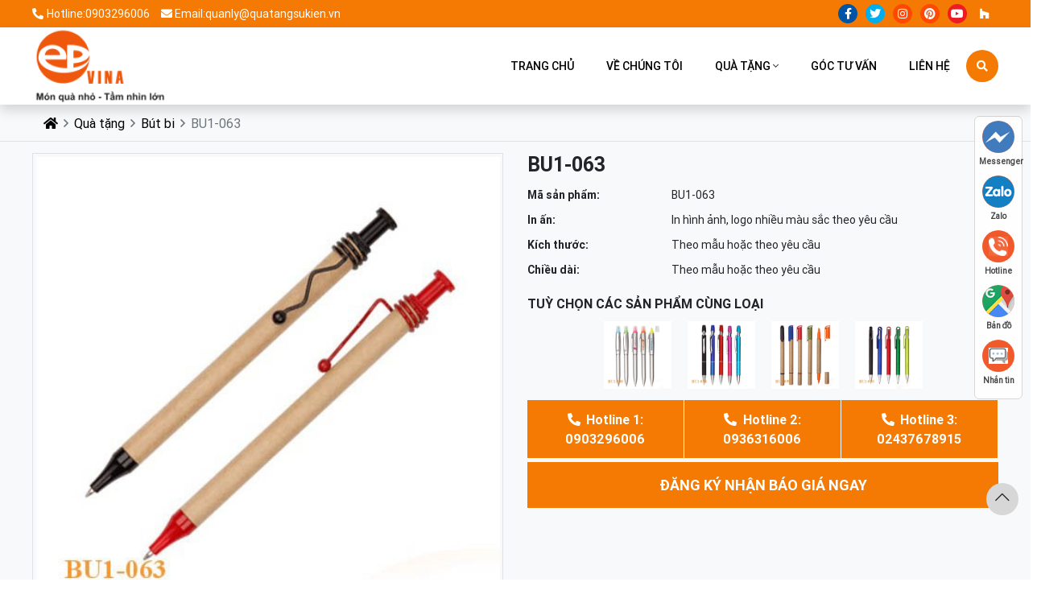

--- FILE ---
content_type: text/html; charset=utf-8
request_url: https://butquatang.com.vn/but-bi/bu1063.html
body_size: 9816
content:

<!DOCTYPE html>
<html lang="vi-VN">
<head xmlns="http://www.w3.org/1999/xhtml" prefix="og:http://ogp.me/ns# fb:http://www.facebook.com/2008/fbml">
    <meta charset="utf-8" />
    <meta name="viewport" content="width=device-width, initial-scale=1.0">
    <meta http-equiv="Refresh" content="300">
    <title>BU1-063</title>
    <meta name="description" content="BU1-063" />
    <meta name="robots" content="index,follow" />
    <link rel="canonical" href="https://butquatang.com.vn/but-bi/bu1063.html" />
    <link rel="shortcut icon" href="/images/configs/2023/10/30/favicon-206.png?w=64&h=64">
    <meta property="og:locale" content="vi_VN">
    <meta property="og:type" content="website">
    <meta property="og:title" content="BU1-063">
    <meta property="og:description" content="BU1-063">
    <meta property="og:url" content="https://butquatang.com.vn/but-bi/bu1063.html">
    <meta property="og:site_name" content="BU1-063">
    <meta property="og:image" content="https://butquatang.com.vn/images/configs/2023/10/28/logo-586.png" />
    <link href="/Content/css?v=GHc8Yj_vkYGI7AaH2heIcRQspYDWSiaUdTbRnHPfU781" rel="stylesheet"/>

<meta name="google-site-verification" content="gfd7JPAoON7_PQSgYXtfsKkUc7bfjqlI_gu6iVGoWfU" />
<!-- Google tag (gtag.js) -->
<script async src="https://www.googletagmanager.com/gtag/js?id=G-KQLR58RCDX"></script>
<script>
  window.dataLayer = window.dataLayer || [];
  function gtag(){dataLayer.push(arguments);}
  gtag('js', new Date());

  gtag('config', 'G-KQLR58RCDX');
</script></head>
<body>
    
<div class="header-top">
    <div class="container">
        <div class="row">
            <div class="col-lg-6 d-flex align-items-center">
                <a class="mr-3 contact-header" href="tel:0903296006"><i class="fas fa-phone-alt mr-1"></i>Hotline:0903296006</a>
                <a class="mr-3 contact-header" href="mailto:quanly@quatangsukien.vn"><i class="fa-solid fa-envelope mr-1"></i>Email:quanly@quatangsukien.vn</a>
            </div>
            <div class="col-lg-6 text-right">
                <ul class="ul-reset list-socail">
                    <li class="facebook">
                        <a href="https://www.facebook.com/CongtyquatangEpvina/" target="_blank"><i class="fa-brands fa-facebook-f"></i></a>
                    </li>
                    <li class="twitter">
                        <a target="_blank"><i class="fa-brands fa-twitter"></i></a>
                    </li>
                    <li class="instagram">
                        <a target="_blank"><i class="fa-brands fa-instagram"></i></a>
                    </li>
                    <li class="pinterest">
                        <a target="_blank"><i class="fa-brands fa-pinterest"></i></a>
                    </li>
                    <li class="youtube">
                        <a target="_blank"><i class="fa-brands fa-youtube"></i></a>
                    </li>
                    <li class="houzz">
                        <a target="_blank"><i class="fa-brands fa-houzz"></i></a>
                    </li>
                </ul>
            </div>
        </div>
    </div>
</div>
<header class="shadow">
    <div class="container">
        <div class="row">
            <div class="col-lg-2 col-4">
                <a href="/">
                        <img class="lazyload logo" src="/Content/images/img-main/base64.gif" data-src="/images/configs/2023/10/28/logo-586.png" alt="EPVINA sản xuất b&#250;t bi l&#224;m qu&#224; tặng quảng c&#225;o in Logo theo y&#234;u cầu" />
                </a>
            </div>
            <div class="col-lg-10 col-8 d-flex align-items-center justify-content-end">
                <div class="box-menu">
                    <ul class="ul-reset ul-menu">
                        <li class="">
                            <a href="/">Trang chủ</a>
                        </li>
                        <li class="">
                            <a href="/ve-chung-toi">Về chúng tôi</a>
                        </li>
                                <li class="">
                                    <a href="/qua-tang">Qu&#224; tặng</a>
                                        <i class="fal fa-angle-down"></i>
                                        <ul class="sub-menu">
                                                <li>
                                                    <a href="/but-bi">B&#250;t bi</a>
                                                </li>
                                                <li>
                                                    <a href="/but-chi">B&#250;t ch&#236;</a>
                                                </li>
                                                <li>
                                                    <a href="/but-ky">B&#250;t k&#253;</a>
                                                        <ul>
                                                                <li>
                                                                    <a href="/but-ky-go">B&#250;t k&#253; gỗ</a>
                                                                </li>
                                                        </ul>
                                                </li>
                                                <li>
                                                    <a href="/thuoc-ke">Thước kẻ</a>
                                                </li>
                                                <li>
                                                    <a href="/hop-but">Hộp b&#250;t</a>
                                                </li>
                                        </ul>

                                </li>
                                                        <li class="">
                                    <a href="/goc-tu-van">G&#243;c tư vấn</a>
                                </li>
                        <li class="">
                            <a href="/lien-he">Liên hệ</a>
                        </li>
                        <li class="search" onclick="showSearch()">
                            <a href="javascripts:;"><i class="fas fa-search text-white"></i></a>
                        </li>
                    </ul>
                </div>
                <div class="box-searh-mb" onclick="showSearch()">
                    <i class="fas fa-search text-white"></i>
                </div>
                <div class="header_mobi__hamburger text-right">
                    <button class="hamburger hamburger--collapse" type="button" onclick="toggleMenuMobi()">
                        <span class="hamburger-box">
                            <span class="hamburger-inner"></span>
                        </span>
                    </button>
                </div>
            </div>
        </div>
    </div>
    <div class="search-form shadow">
        <form action="/tim-kiem">
            <input type="search" name="keywords" required placeholder="Nhập từ khóa" />
            <button type="submit"><i class="far fa-search"></i></button>
        </form>
    </div>
    <ul class="ul-reset header_mobi__menu">
        <li><a href="/">Trang chủ</a></li>
        <li><a href="/ve-chung-toi">Về chúng tôi</a></li>
            <li>
                <div class="d-flex align-items-center justify-content-between">
                    <a href="/qua-tang">Qu&#224; tặng</a>
                        <i class="fal fa-angle-down toggle-icon"></i>
                </div>
                <ul class="child-menu toggle-menu">
                        <li>
                            <div class="d-flex align-items-center justify-content-between">
                                <a href="/but-bi">B&#250;t bi</a>
                            </div>
                            <ul class=" three-menu toggle-menu">
                            </ul>
                        </li>
                        <li>
                            <div class="d-flex align-items-center justify-content-between">
                                <a href="/but-chi">B&#250;t ch&#236;</a>
                            </div>
                            <ul class=" three-menu toggle-menu">
                            </ul>
                        </li>
                        <li>
                            <div class="d-flex align-items-center justify-content-between">
                                <a href="/but-ky">B&#250;t k&#253;</a>
                                    <i class="fal fa-angle-down toggle-icon"></i>
                            </div>
                            <ul class=" three-menu toggle-menu">
                                    <li>
                                        <a href="/but-ky-go">B&#250;t k&#253; gỗ</a>
                                    </li>
                            </ul>
                        </li>
                        <li>
                            <div class="d-flex align-items-center justify-content-between">
                                <a href="/thuoc-ke">Thước kẻ</a>
                            </div>
                            <ul class=" three-menu toggle-menu">
                            </ul>
                        </li>
                        <li>
                            <div class="d-flex align-items-center justify-content-between">
                                <a href="/hop-but">Hộp b&#250;t</a>
                            </div>
                            <ul class=" three-menu toggle-menu">
                            </ul>
                        </li>
                </ul>
            </li>
                    <li>
                <div class="d-flex align-items-center justify-content-between">
                    <a href="/goc-tu-van">G&#243;c tư vấn</a>
                </div>
                <ul class="child-menu toggle-menu">
                </ul>
            </li>
        <li><a href="/lien-he">Liên hệ</a></li>
    </ul>
</header>


    


<div class="bg-light border-bottom">
    <div class="container">
        <nav aria-label="breadcrumb">
            <ol class="breadcrumb bg-light mb-0">
                <li class="breadcrumb-item"><a href="/"><i class="fas fa-home-lg-alt"></i></a></li>
                    <li class="breadcrumb-item"><a href="/qua-tang">Qu&#224; tặng</a></li>
                <li class="breadcrumb-item"><a href="/but-bi">B&#250;t bi</a></li>
                <li class="breadcrumb-item active" aria-current="page">BU1-063</li>
            </ol>
        </nav>
    </div>
</div>
<div class="bg-light py-3">
    <div class="container">
        <div class="row">
            <div class="col-lg-6 col-md-12 col-sm-12">
                    <div class="box-img-detail border p-1">
                                <a href="https://butquatang.com.vn/uploaded/San-Pham/But-Bi/BUT-BI-KHUYEN-MAI/BU1-063.jpg" data-fancybox="gallery">
                                    <img src="/Content/images/img-main/base64.gif" data-src="https://butquatang.com.vn/uploaded/San-Pham/But-Bi/BUT-BI-KHUYEN-MAI/BU1-063.jpg" alt="BU1-063" class="lazyload" />
                                </a>
                    </div>
            </div>
            <div class="col-lg-6 col-md-12 col-sm-12 mt-lg-0 mt-2">
                <h1 data-name="BU1-063" class="detail-subject">BU1-063</h1>
                <div class="attr-item">
                    <span class="attr-name">Mã sản phẩm: </span>
                    <span class="attr-value ih" style="">BU1-063</span>
                </div>
                                    <div class="attr-item">
                        <span class="attr-name">In ấn: </span>
                        <span class="attr-value ih" style=""> In h&#236;nh ảnh, logo nhiều m&#224;u sắc theo y&#234;u cầu</span>
                    </div>
                                                    <div class="attr-item">
                        <span class="attr-name">Kích thước: </span>
                        <span class="attr-value ih" style="">Theo mẫu hoặc theo y&#234;u cầu</span>
                    </div>
                                    <div class="attr-item">
                        <span class="attr-name">Chiều dài: </span>
                        <span class="attr-value ih" style="">Theo mẫu hoặc theo y&#234;u cầu</span>
                    </div>
                <div class="des-detail">
                    
                </div>
                    <div class="relate-name mt-3">
                        Tuỳ chọn các sản phẩm cùng loại
                    </div>
                    <div class="slide-relate">
                            <a href="/but-bi/bu1088.html">
                                        <img class="lazyload" src="/Content/images/img-main/base64.gif" data-src="https://butquatang.com.vn/uploaded/San-Pham/But-Bi/BUT-BI-KHUYEN-MAI/BU1-088.jpg" alt="B&#250;t bi kiểu d&#225;ng sang trọng BU1-088" />
                            </a>
                            <a href="/but-bi/bu1054.html">
                                        <img class="lazyload" src="/Content/images/img-main/base64.gif" data-src="https://butquatang.com.vn/uploaded/San-Pham/But-Bi/BUT-BI-KHUYEN-MAI/BU1-054.jpg" alt="BU1-054" />
                            </a>
                            <a href="/but-bi/bu1098.html">
                                        <img class="lazyload" src="/Content/images/img-main/base64.gif" data-src="https://butquatang.com.vn/uploaded/San-Pham/But-Bi/BUT-BI-KHUYEN-MAI/BU1-098.jpg" alt="B&#250;t bi qu&#224; tặng BU1-098" />
                            </a>
                            <a href="/but-bi/bu1050.html">
                                        <img class="lazyload" src="/Content/images/img-main/base64.gif" data-src="https://butquatang.com.vn/uploaded/San-Pham/But-Bi/BUT-BI-KHUYEN-MAI/BU1-050.jpg" alt="BU1-050" />
                            </a>
                    </div>

                <div class="row mt-3">
                    <div class="col-lg-12 col-md-12">
                        <a href="tel:0903296006" class="btn-add-detail btn-add-detail1 linkview"><i class="fas fa-phone-alt mr-1"></i> Hotline 1: <br> 0903296006</a>
                        <a href="tel:0936316006" class="btn-add-detail btn-add-detail1 linkview"><i class="fas fa-phone-alt mr-1"></i> Hotline 2: <br> 0936316006</a>
                        <a href="tel:02437678915" class="btn-add-detail btn-add-detail1 linkview"><i class="fas fa-phone-alt mr-1"></i> Hotline 3: <br> 02437678915</a>
                    </div>
                    <div class="col-lg-12 col-md-12">
                        <a href="#frmorder" class="btn-add-detail btn-add-detail2 linkview">Đăng ký nhận báo giá ngay</a>
                    </div>
                </div>
            </div>
        </div>
    </div>
</div>
<div class="container py-3 mt-2">
    <div class="row">
        <div class="col-lg-9 col-md-12">
                <div class="title">
                    <p class="color-main">THÔNG TIN SẢN PHẨM</p>
                </div>
                <div class="content-wc">
                    <div class="c30"></div>
                   


<div class="c10"></div>

                   <h2 style="line-height: 1.8; text-align: justify;"><span style="color:#e67e22;"><strong><span style="font-size:20px;"><span style="font-family:Arial,Helvetica,sans-serif;"><span style="line-height:2;">1. Có nên mua mẫu bút bi BU1-063 tại EPVINA không?</span></span></span></strong></span></h2>

<p style="text-align: justify;"><span style="font-family:Arial,Helvetica,sans-serif;"><span style="font-size:16px;"><span style="line-height:2;">Bạn nên mua mẫu bút bi BU1-063 tại EPVINA bởi các lý do sau:</span></span></span></p>

<ul>
	<li aria-level="1" style="text-align: justify;"><span style="font-family:Arial,Helvetica,sans-serif;"><span style="font-size:16px;"><span style="line-height:2;">Đơn vị sản xuất và phân phối mẫu bút bi BU1-063 uy tín, nhận được nhiều đánh giá tích cực của khách hàng.</span></span></span></li>
	<li aria-level="1" style="text-align: justify;"><span style="font-family:Arial,Helvetica,sans-serif;"><span style="font-size:16px;"><span style="line-height:2;">Hàng sẵn tại kho, bạn có thể mua hàng với số lượng lớn.</span></span></span></li>
	<li aria-level="1" style="text-align: justify;"><span style="font-family:Arial,Helvetica,sans-serif;"><span style="font-size:16px;"><span style="line-height:2;">Giao hàng tận nơi với mức cước phí hỗ trợ</span></span></span></li>
	<li aria-level="1" style="text-align: justify;"><span style="font-family:Arial,Helvetica,sans-serif;"><span style="font-size:16px;"><span style="line-height:2;">EPVINA còn cung cấp dịch vụ tư vấn, thiết kế mẫu bút bi quà tặng cho doanh nghiệp, khách hàng.</span></span></span></li>
	<li aria-level="1" style="text-align: justify;"><span style="font-family:Arial,Helvetica,sans-serif;"><span style="font-size:16px;"><span style="line-height:2;">Không giới hạn về số lượng bút bi sản xuất theo yêu cầu</span></span></span></li>
	<li aria-level="1" style="text-align: justify;"><span style="font-family:Arial,Helvetica,sans-serif;"><span style="font-size:16px;"><span style="line-height:2;">Mức giá cạnh tranh, có 1-0-2 trên thị trường</span></span></span></li>
</ul>

<div>
<h2 style="text-align: justify;"><span style="color:#e67e22;"><strong><span style="font-size:20px;"><span style="font-family:Arial,Helvetica,sans-serif;"><span style="line-height:2;">2. Cam kết từ Công ty quà tặng EPVINA</span></span></span></strong></span></h2>

<ul>
	<li aria-level="1" style="text-align: justify;"><span style="font-family:Arial,Helvetica,sans-serif;"><span style="font-size:16px;"><span style="line-height:2;">Giao hàng toàn quốc với thời gian nhanh nhất</span></span></span></li>
	<li aria-level="1" style="text-align: justify;"><span style="font-family:Arial,Helvetica,sans-serif;"><span style="font-size:16px;"><span style="line-height:2;">Miễn phí thiết kế và làm mẫu sản phẩm</span></span></span></li>
	<li aria-level="1" style="text-align: justify;"><span style="font-family:Arial,Helvetica,sans-serif;"><span style="font-size:16px;"><span style="line-height:2;">Đáp ứng số lượng nhiều</span></span></span></li>
	<li aria-level="1" style="text-align: justify;"><span style="font-family:Arial,Helvetica,sans-serif;"><span style="font-size:16px;"><span style="line-height:2;">Giá thành tốt nhất thị trường</span></span></span></li>
	<li aria-level="1" style="text-align: justify;"><span style="font-family:Arial,Helvetica,sans-serif;"><span style="font-size:16px;"><span style="line-height:2;">Khuyến mãi hấp dẫn và chế độ hậu mãi lâu dài</span></span></span></li>
	<li aria-level="1" style="text-align: justify;"><span style="font-family:Arial,Helvetica,sans-serif;"><span style="font-size:16px;"><span style="line-height:2;">Chính sách đổi trả theo đúng quy định</span></span></span></li>
</ul>

<p style="text-align: justify;"><span style="font-family:Arial,Helvetica,sans-serif;"><span style="font-size:16px;"><span style="line-height:2;">Với kinh nghiệm nhiều năm trong lĩnh vực sản xuất và cung cấp quà tặng doanh nghiệp. Chúng tôi cam kết trao tận tay tới khách hàng mẫu quà tặng bút bi BU1-063 với thiết kế độc đáo, tinh tế …phù hợp với nhiều mục đích sử dụng.</span></span></span></p>

<div style="text-align: justify;"><span style="font-family:Arial,Helvetica,sans-serif;"><span style="font-size:16px;"><span style="line-height:2;">Mong rằng những thông tin trong bài viết trên đây về mẫu BU1-063 sẽ giúp ích bạn, từ đó đưa ra quyết định chọn mua phù hợp. Để được báo giá và tư vấn quý khách hàng vui lòng liên hệ tới hotline,.....nhân viên tư vấn của EPVINA sẵn sàng hỗ trợ bạn và miễn phí 100%.</span></span></span></div>
</div>

                   
                   <div class="c30"></div>
                   
                   <div class="c30"></div>
                </div>
                            <div class="box-contact">
                    <p><span style="font-size:18px;"><span style="line-height:2;"><span style="color:#ff0000;"><span style="font-family:Arial,Helvetica,sans-serif;"><strong>Th&ocirc;ng tin li&ecirc;n hệ:</strong></span></span></span></span><span style="font-size:16px;"><span style="line-height:2;"><br />
<span style="font-family:Arial,Helvetica,sans-serif;"><strong>Đ</strong></span></span></span><span style="font-size:16px;"><span style="line-height:2;"><span style="font-family:Arial,Helvetica,sans-serif;"><strong>ịa chỉ H&agrave; Nội:</strong>&nbsp;K23 TT10, đường Foresa 1, Khu đ&ocirc; thị Xu&acirc;n Phương, phường Xu&acirc;n Phương, TP H&agrave; Nội<br />
&nbsp; &nbsp;Hotline:&nbsp;<u><a href="tel:02437678915">02437678915</a></u>&nbsp;-&nbsp;<u><a href="tel:02437678914">02437678914</a></u>&nbsp;-&nbsp;<u><span style="font-size:16px;"><span style="line-height:2;"><span style="font-family:Arial,Helvetica,sans-serif;"><a href="http://tel:0904529336">0903296006</a></span></span></span><span style="font-size:16px;"><span style="line-height:2;"><span style="font-family:Arial,Helvetica,sans-serif;"></span></span></span></u><br />
&nbsp; &nbsp;Kinh doanh: Mr Trường -&nbsp;<a href="tel:0906267069" target="_blank">0906267069</a>&nbsp;| Ms Oanh -&nbsp;<u><a href="tel:0936243069" target="_blank">0936243069</a></u> | Mr Ph&uacute; -&nbsp;<u><a href="http://tel:0904562698/" target="_blank">0904562698</a></u><br />
<strong>Địa chỉ TP.HCM:</strong>&nbsp;</span></span><span style="font-family:Arial,Helvetica,sans-serif;">Số 2 l&ocirc; A, Cư X&aacute; Ph&uacute; L&acirc;m D, Phường B&igrave;nh Ph&uacute;, TP Hồ Ch&iacute; Minh</span><br />
<span style="line-height:2;"><span style="font-family:Arial,Helvetica,sans-serif;">&nbsp; &nbsp;Kinh doanh: <span style="font-size:16px;"><span style="line-height:2;"><span style="font-family:Arial,Helvetica,sans-serif;"><u><span style="font-size:16px;"><span style="line-height:2;"><span style="font-family:Arial,Helvetica,sans-serif;"><a href="tel:0903296006">0903296006</a></span></span></span></u></span></span></span></span></span></span><span style="font-size:16px;"></span></p>

                </div>
            <div class="share mb-3">
                <ul class="d-flex align-items-center justify-content-center ul-reset">
                    <li><button class="facebook" onclick="window.open('https://www.facebook.com/sharer.php?u='+encodeURIComponent(location.href)+'&amp;t='+encodeURIComponent(document.title));return false"><i class="fab fa-facebook-f"></i></button></li>
                    <li><button class="twitter" onclick="window.open('https://twitter.com/intent/tweet?url='+encodeURIComponent(location.href)+'&amp;text='+encodeURIComponent(document.title));return false"><i class="fab fa-twitter"></i></button></li>
                    <li><a href="" class="mail"><i class="fas fa-envelope"></i></a></li>
                    <li><button class="print"><i class="far fa-print"></i></button></li>
                </ul>
            </div>
            
        </div>
        <div class="col-lg-3 col-md-12 col-small">
            <div class="box-menu-left mb-3">
        <a href="/qua-tang" class="title-menu-left">
            Qu&#224; tặng
        </a>
            <ul class="menuleft ul-reset">
                    <li>
                        <a href="/but-bi" class="hvr-forward">
                            <i class="far fa-dot-circle"></i>
                            B&#250;t bi
                        </a>
                    </li>
                    <li>
                        <a href="/but-chi" class="hvr-forward">
                            <i class="far fa-dot-circle"></i>
                            B&#250;t ch&#236;
                        </a>
                    </li>
                    <li>
                        <a href="/but-ky" class="hvr-forward">
                            <i class="far fa-dot-circle"></i>
                            B&#250;t k&#253;
                        </a>
                            <ul class="ul-reset bg-white">
                                    <li><a class="hvr-forward-child" href="/but-ky-go"><i class="mr-1 fal fa-angle-right"></i>B&#250;t k&#253; gỗ</a></li>
                            </ul>
                    </li>
                    <li>
                        <a href="/thuoc-ke" class="hvr-forward">
                            <i class="far fa-dot-circle"></i>
                            Thước kẻ
                        </a>
                    </li>
                    <li>
                        <a href="/hop-but" class="hvr-forward">
                            <i class="far fa-dot-circle"></i>
                            Hộp b&#250;t
                        </a>
                    </li>
            </ul>
</div>

            <div id="frmorder" class="pos-sticky mt-3">
                <div class="hd-form-order">Nhận báo giá ngay</div>
                <div style="padding:5px 10px; background-color:#f47a04; color:#fff; font-style:italic">Quý khách hãy để lại thông tin để nhận báo giá về dịch vụ của chúng tôi</div>
                <div class="form-order bg-light">
                    <div class="proname-frm">Báo giá: <strong>BU1-063</strong></div>
                    <form id="formorder">
    
    <input name="__RequestVerificationToken" type="hidden" value="Xh4OBaRGRYR6TaQmZIjdulvQ2Awe1UcT-6--fojN69ZK8DZzXB6LacqoXRhiHr9FPTO-l_kW_-xIv7gTAqJPP01GdZ0XQ7bgXoqRVHoHzEs1" />
    <input type="hidden" name="Name" value="" class="name-product" />
    <div class="frm-reg-col">
        <div class="mb-3 input-group">
            <span class="input-group-text rounded-0 w-cs"><i class="fa fa-user" aria-hidden="true"></i></span>
            <input class="border-left-0 form-control rounded-0" data-val="true" data-val-length="Tối đa 50 ký tự" data-val-length-max="50" data-val-required="Hãy nhập họ tên" id="CustomerInfo_FullName" name="CustomerInfo.FullName" placeholder="Họ tên" type="text" value="" />
        </div>
        <span class="field-validation-valid" data-valmsg-for="CustomerInfo.FullName" data-valmsg-replace="true"></span>
        <div class="mb-3 input-group">
            <span class="input-group-text rounded-0"><i class="fa fa-phone" aria-hidden="true"></i></span>
            <input class="border-left-0 form-control rounded-0" data-val="true" data-val-length="Tối đa 11 ký tự" data-val-length-max="11" data-val-regex="Số điện thoại không đúng !!!." data-val-regex-pattern="^\(?([0-9]{3})\)?[-. ]?([0-9]{3})[-. ]?([0-9]{4})$" data-val-required="Vui lòng nhập số điện thoại" id="CustomerInfo_Mobile" name="CustomerInfo.Mobile" placeholder="Điện thoại" type="text" value="" />
        </div>
        <span class="field-validation-valid" data-valmsg-for="CustomerInfo.FullName" data-valmsg-replace="true"></span>
        <div class="mb-3 input-group">
            <span class="input-group-text rounded-0 w-cs"><i class="fa fa-map-marker" aria-hidden="true"></i></span>
            <input class="border-left-0 form-control rounded-0" data-val="true" data-val-length="Tối đa 200 ký tự" data-val-length-max="200" data-val-required="Hãy nhập địa chỉ" id="CustomerInfo_Address" name="CustomerInfo.Address" placeholder="Địa chỉ" type="text" value="" />
        </div>
        <span class="field-validation-valid" data-valmsg-for="CustomerInfo.Address" data-valmsg-replace="true"></span>
        <div class="mb-3 input-group">
            <span class="input-group-text rounded-0 w-cs"><i class="fas fa-comment-alt"></i></span>
            <textarea class="border-left-0 form-control rounded-0" cols="20" data-val="true" data-val-length="Tối đa 200 ký tự" data-val-length-max="200" id="CustomerInfo_Body" name="CustomerInfo.Body" placeholder="Ghi chú thêm" rows="2">
</textarea>
            <span class="field-validation-valid" data-valmsg-for="CustomerInfo.Body" data-valmsg-replace="true"></span>
        </div>
        <div class="form-group input-group">
            <button type="submit" class="btn btn-block submit-btn">Nhận báo giá <i class="fa fa-angle-right" aria-hidden="true"></i></button>
        </div>
    </div>
</form>
                </div>
            </div>
        </div>
    </div>
</div>
    <div class="relate-product bg-light">
        <div class="container">
            <div class="title mb-4">
                <p>SẢN PHẨM KHÁC</p>
            </div>
            <div class="row row-cols-lg-5">
                    <div class="col-lg col-md-6 col-6 mb-4">
                        <div class="card p-1 product-card">
    <a href="/but-bi/bu1123.html">
                <img src="/Content/images/img-main/base64.gif" data-src="https://butquatang.com.vn/uploaded/San-Pham/But-Bi/BUT-BI-KHUYEN-MAI/bu1-123.jpg" alt="BU1-123" class="lazyload" />
    </a>
    <div class="card-body p-2">
        <a href="/but-bi/bu1123.html" class="name-product">BU1-123</a>
            </div>
</div>
                    </div>
                    <div class="col-lg col-md-6 col-6 mb-4">
                        <div class="card p-1 product-card">
    <a href="/but-bi/bu1083.html">
                <img src="/Content/images/img-main/base64.gif" data-src="https://butquatang.com.vn/uploaded/San-Pham/But-Bi/BUT-BI-KHUYEN-MAI/BU1-083.jpg" alt="B&#250;t bi loại 4 m&#224;u BU1-083" class="lazyload" />
    </a>
    <div class="card-body p-2">
        <a href="/but-bi/bu1083.html" class="name-product">B&#250;t bi loại 4 m&#224;u BU1-083</a>
            </div>
</div>
                    </div>
                    <div class="col-lg col-md-6 col-6 mb-4">
                        <div class="card p-1 product-card">
    <a href="/but-bi/bu1066.html">
                <img src="/Content/images/img-main/base64.gif" data-src="https://butquatang.com.vn/uploaded/San-Pham/But-Bi/BUT-BI-KHUYEN-MAI/BU1-066.jpg" alt="BU1-066" class="lazyload" />
    </a>
    <div class="card-body p-2">
        <a href="/but-bi/bu1066.html" class="name-product">BU1-066</a>
            </div>
</div>
                    </div>
                    <div class="col-lg col-md-6 col-6 mb-4">
                        <div class="card p-1 product-card">
    <a href="/but-bi/bu1011.html">
                <img src="/Content/images/img-main/base64.gif" data-src="https://butquatang.com.vn/uploaded/San-Pham/But-Bi/BUT-BI-KHUYEN-MAI/BU1-011.jpg" alt="BU1-011" class="lazyload" />
    </a>
    <div class="card-body p-2">
        <a href="/but-bi/bu1011.html" class="name-product">BU1-011</a>
            </div>
</div>
                    </div>
            </div>
        </div>
    </div>

    
<footer>
    <div class="container">
        <div class="row">
            <div class="col-lg-6 col-md-12 col-sm-12">
                <div class="title-footer">
                    QUÀ TẶNG DOANH NGHIỆP EPVINA
                </div>
                <div class="content-wc footer-info">
                    <p><strong>Trụ sở H&agrave; Nội: </strong>K23 TT10, đường Foresa 1, Khu đ&ocirc; thị Xu&acirc;n Phương, phường Xu&acirc;n Phương, TP H&agrave; Nội<br />
<strong>Chi nh&aacute;nh HCM:</strong>&nbsp;Số 2 l&ocirc; A, Cư X&aacute; Ph&uacute; L&acirc;m D, Phường B&igrave;nh Ph&uacute;, TP Hồ Ch&iacute; Minh<br />
<strong>Điện thoại:</strong>&nbsp;<a href="tel:02437678915">02437678915</a>&nbsp;- <a href="http://tel:02437678914">02437678914</a><br />
<strong>Hotline:&nbsp;</strong><u><a href="tel:0903296006">0903296006</a></u><br />
<strong>Email:</strong> quanly@quatangsukien.vn<br />
<em>GP số 0106164350 do SKH&amp;ĐT H&agrave; Nội cấp 25/04/2013<br />
Chịu tr&aacute;ch nhiệm nội dung: Trần Thị Kiều<span style="line-height:3;"></span></em><br />
<a href="https://www.dmca.com/Protection/Status.aspx?ID=341439d6-e93d-401a-b66c-6449b45528c7&amp;refurl=https://butquatang.com.vn/but-ky/bu4023.html#3" title="DMCA.com Protection Status"><img alt="DMCA.com Protection Status" src="https://images.dmca.com/Badges/_dmca_premi_badge_2.png?ID=341439d6-e93d-401a-b66c-6449b45528c7" /></a></p>

                </div>
                <div class="linksmo">
                    <a href="https://www.facebook.com/CongtyquatangEpvina/" target="_blank"><i class="fab fa-facebook-f"></i> Facebook</a>
                    <a target="_blank"><i class="fab fa-twitter"></i> Twitter</a>
                    <a target="_blank"><i class="fab fa-youtube"></i> Youtube</a>
                </div>
            </div>
            <div class="col-lg-3 col-md-12 col-sm-12">
                <div class="title-footer">
                    QUÀ TẶNG
                </div>
                <ul class="menufooter ul-reset">
                        <li>
                            <a href="/but-bi">B&#250;t bi</a>
                        </li>
                        <li>
                            <a href="/but-chi">B&#250;t ch&#236;</a>
                        </li>
                        <li>
                            <a href="/but-ky">B&#250;t k&#253;</a>
                        </li>
                        <li>
                            <a href="/thuoc-ke">Thước kẻ</a>
                        </li>
                        <li>
                            <a href="/hop-but">Hộp b&#250;t</a>
                        </li>
                    
                </ul>
            </div>
            <div class="col-lg-3 col-md-12 col-sm-12">
                <div class="title-footer">
                    CHÚNG TÔI TRÊN MẠNG XÃ HỘI
                </div>
                    <div class="embed-responsive mt-4">
                        <div class="fb-page" data-href="https://www.facebook.com/CongtyquatangEpvina/" data-tabs="timeline" data-width="500" data-small-header="false" data-adapt-container-width="true" data-hide-cover="false" data-show-facepile="true">
                            <blockquote cite="https://www.facebook.com/CongtyquatangEpvina/" class="fb-xfbml-parse-ignore">
                                <a href="https://www.facebook.com/CongtyquatangEpvina/">EPVINA sản xuất b&#250;t bi l&#224;m qu&#224; tặng quảng c&#225;o in Logo theo y&#234;u cầu</a>
                            </blockquote>
                        </div>
                    </div>
            </div>
        </div>
    </div>
</footer>
<div class="copyright">
    <div class="container">
        Copyright 2019 &copy; QUÀ TẶNG DOANH NGHIỆP EPVINA
    </div>
</div>
<div class="box-fix">
    <a href="https://www.facebook.com/CongtyquatangEpvina/" class="hvr-bounce-in" target="_blank">
        <span class="rounded-circle mes"></span>
        <div>Messenger</div>
    </a>
    <a class="hvr-bounce-in" href="https://zalo.me/1799896477563897472" target="_blank">
        <span class="rounded-circle zalo"></span>
        <div>Zalo</div>
    </a>
    <a class="hvr-bounce-in" href="tel:0903296006">
        <span class="rounded-circle hot"></span>
        <div>Hotline</div>
    </a>
    <a class="hvr-bounce-in" target="_blank">
        <span class="rounded-circle map"></span>
        <div>Bản đồ</div>
    </a>
    <a class="hvr-bounce-in" href="sms:0903296006">
        <span class="rounded-circle sms"></span>
        <div>Nhắn tin</div>
    </a>
</div>
<div class="to-top visible">
    <i class="fal fa-chevron-up"></i>
</div>
    <script src="/bundles/jquery?v=ude-zEDQfWuwZazDBGtB_I0FlJazDuB34JJfdajeTRY1"></script>
<script src="/bundles/jqueryval?v=jTPefzwFx0iM3EsWaYKTfsfd9Bl-EGtCr4NXRQtZFHM1"></script>
<script src="/bundles/bootstrap?v=j-byIdv7fyOYm5xJw8y25_SHo6zil09PJWAI_e8d9gQ1"></script>

    
    <script>
        var dataNameValue = $('.detail-subject').data('name');
        $('.name-product').val(dataNameValue);
        Details();
    </script>

    <div id="fb-root"></div>
    <script async defer crossorigin="anonymous" src="https://connect.facebook.net/vi_VN/sdk.js#xfbml=1&version=v14.0" nonce="di1pgAbX"></script>
</body>
</html>


